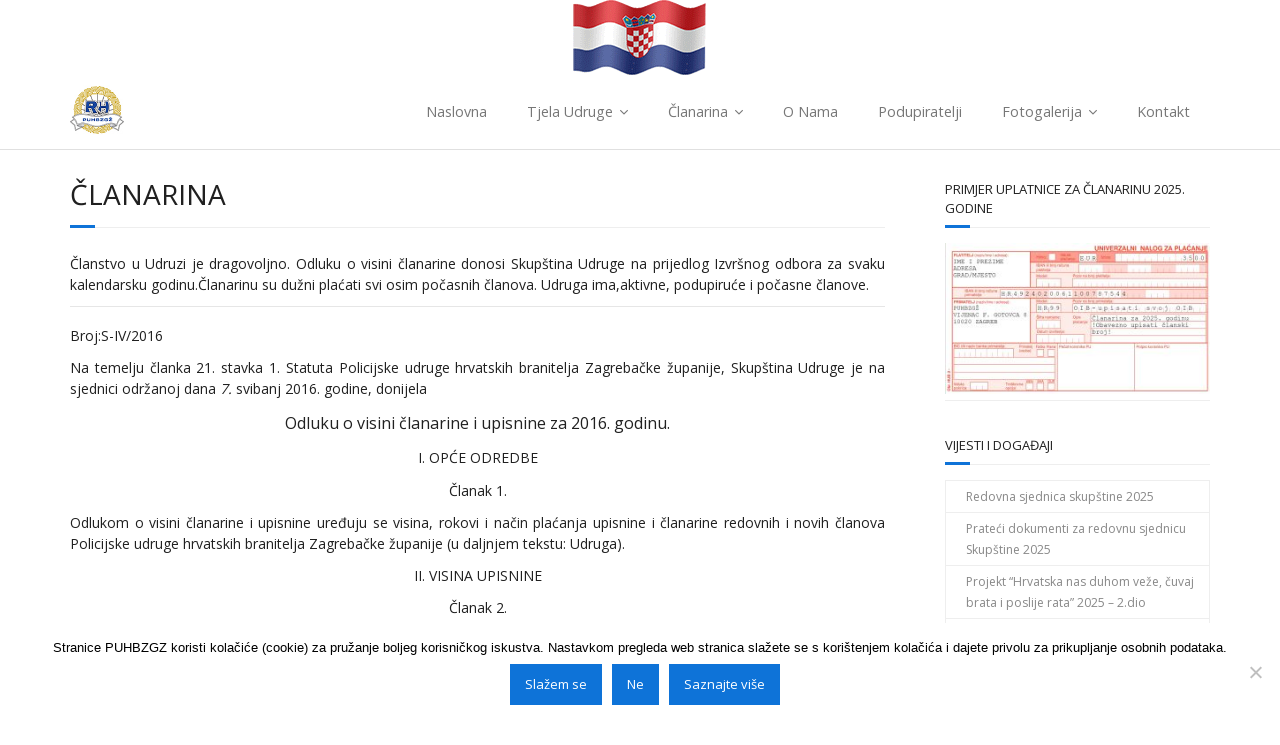

--- FILE ---
content_type: text/html; charset=UTF-8
request_url: https://www.puhbzgz.hr/clanarina/
body_size: 51675
content:
<!DOCTYPE html>

<html lang="hr">
<head>
<meta charset="UTF-8" />
<meta name="viewport" content="width=device-width" />
<link rel="profile" href="//gmpg.org/xfn/11" />
<link rel="pingback" href="https://www.puhbzgz.hr/xmlrpc.php" />

<title>Članarina &#8211; Policijska udruga hrvatskih branitelja Grada Zagreba i  Zagrebačke županije</title>
<meta name='robots' content='max-image-preview:large' />
<link rel='dns-prefetch' href='//fonts.googleapis.com' />
<link rel="alternate" type="application/rss+xml" title="Policijska udruga hrvatskih branitelja Grada Zagreba i  Zagrebačke županije &raquo; Kanal" href="https://www.puhbzgz.hr/feed/" />
<link rel="alternate" type="application/rss+xml" title="Policijska udruga hrvatskih branitelja Grada Zagreba i  Zagrebačke županije &raquo; Kanal komentara" href="https://www.puhbzgz.hr/comments/feed/" />
<link rel="alternate" title="oEmbed (JSON)" type="application/json+oembed" href="https://www.puhbzgz.hr/wp-json/oembed/1.0/embed?url=https%3A%2F%2Fwww.puhbzgz.hr%2Fclanarina%2F" />
<link rel="alternate" title="oEmbed (XML)" type="text/xml+oembed" href="https://www.puhbzgz.hr/wp-json/oembed/1.0/embed?url=https%3A%2F%2Fwww.puhbzgz.hr%2Fclanarina%2F&#038;format=xml" />
<style id='wp-img-auto-sizes-contain-inline-css' type='text/css'>
img:is([sizes=auto i],[sizes^="auto," i]){contain-intrinsic-size:3000px 1500px}
/*# sourceURL=wp-img-auto-sizes-contain-inline-css */
</style>
<style id='wp-emoji-styles-inline-css' type='text/css'>

	img.wp-smiley, img.emoji {
		display: inline !important;
		border: none !important;
		box-shadow: none !important;
		height: 1em !important;
		width: 1em !important;
		margin: 0 0.07em !important;
		vertical-align: -0.1em !important;
		background: none !important;
		padding: 0 !important;
	}
/*# sourceURL=wp-emoji-styles-inline-css */
</style>
<style id='wp-block-library-inline-css' type='text/css'>
:root{--wp-block-synced-color:#7a00df;--wp-block-synced-color--rgb:122,0,223;--wp-bound-block-color:var(--wp-block-synced-color);--wp-editor-canvas-background:#ddd;--wp-admin-theme-color:#007cba;--wp-admin-theme-color--rgb:0,124,186;--wp-admin-theme-color-darker-10:#006ba1;--wp-admin-theme-color-darker-10--rgb:0,107,160.5;--wp-admin-theme-color-darker-20:#005a87;--wp-admin-theme-color-darker-20--rgb:0,90,135;--wp-admin-border-width-focus:2px}@media (min-resolution:192dpi){:root{--wp-admin-border-width-focus:1.5px}}.wp-element-button{cursor:pointer}:root .has-very-light-gray-background-color{background-color:#eee}:root .has-very-dark-gray-background-color{background-color:#313131}:root .has-very-light-gray-color{color:#eee}:root .has-very-dark-gray-color{color:#313131}:root .has-vivid-green-cyan-to-vivid-cyan-blue-gradient-background{background:linear-gradient(135deg,#00d084,#0693e3)}:root .has-purple-crush-gradient-background{background:linear-gradient(135deg,#34e2e4,#4721fb 50%,#ab1dfe)}:root .has-hazy-dawn-gradient-background{background:linear-gradient(135deg,#faaca8,#dad0ec)}:root .has-subdued-olive-gradient-background{background:linear-gradient(135deg,#fafae1,#67a671)}:root .has-atomic-cream-gradient-background{background:linear-gradient(135deg,#fdd79a,#004a59)}:root .has-nightshade-gradient-background{background:linear-gradient(135deg,#330968,#31cdcf)}:root .has-midnight-gradient-background{background:linear-gradient(135deg,#020381,#2874fc)}:root{--wp--preset--font-size--normal:16px;--wp--preset--font-size--huge:42px}.has-regular-font-size{font-size:1em}.has-larger-font-size{font-size:2.625em}.has-normal-font-size{font-size:var(--wp--preset--font-size--normal)}.has-huge-font-size{font-size:var(--wp--preset--font-size--huge)}.has-text-align-center{text-align:center}.has-text-align-left{text-align:left}.has-text-align-right{text-align:right}.has-fit-text{white-space:nowrap!important}#end-resizable-editor-section{display:none}.aligncenter{clear:both}.items-justified-left{justify-content:flex-start}.items-justified-center{justify-content:center}.items-justified-right{justify-content:flex-end}.items-justified-space-between{justify-content:space-between}.screen-reader-text{border:0;clip-path:inset(50%);height:1px;margin:-1px;overflow:hidden;padding:0;position:absolute;width:1px;word-wrap:normal!important}.screen-reader-text:focus{background-color:#ddd;clip-path:none;color:#444;display:block;font-size:1em;height:auto;left:5px;line-height:normal;padding:15px 23px 14px;text-decoration:none;top:5px;width:auto;z-index:100000}html :where(.has-border-color){border-style:solid}html :where([style*=border-top-color]){border-top-style:solid}html :where([style*=border-right-color]){border-right-style:solid}html :where([style*=border-bottom-color]){border-bottom-style:solid}html :where([style*=border-left-color]){border-left-style:solid}html :where([style*=border-width]){border-style:solid}html :where([style*=border-top-width]){border-top-style:solid}html :where([style*=border-right-width]){border-right-style:solid}html :where([style*=border-bottom-width]){border-bottom-style:solid}html :where([style*=border-left-width]){border-left-style:solid}html :where(img[class*=wp-image-]){height:auto;max-width:100%}:where(figure){margin:0 0 1em}html :where(.is-position-sticky){--wp-admin--admin-bar--position-offset:var(--wp-admin--admin-bar--height,0px)}@media screen and (max-width:600px){html :where(.is-position-sticky){--wp-admin--admin-bar--position-offset:0px}}

/*# sourceURL=wp-block-library-inline-css */
</style><style id='global-styles-inline-css' type='text/css'>
:root{--wp--preset--aspect-ratio--square: 1;--wp--preset--aspect-ratio--4-3: 4/3;--wp--preset--aspect-ratio--3-4: 3/4;--wp--preset--aspect-ratio--3-2: 3/2;--wp--preset--aspect-ratio--2-3: 2/3;--wp--preset--aspect-ratio--16-9: 16/9;--wp--preset--aspect-ratio--9-16: 9/16;--wp--preset--color--black: #000000;--wp--preset--color--cyan-bluish-gray: #abb8c3;--wp--preset--color--white: #ffffff;--wp--preset--color--pale-pink: #f78da7;--wp--preset--color--vivid-red: #cf2e2e;--wp--preset--color--luminous-vivid-orange: #ff6900;--wp--preset--color--luminous-vivid-amber: #fcb900;--wp--preset--color--light-green-cyan: #7bdcb5;--wp--preset--color--vivid-green-cyan: #00d084;--wp--preset--color--pale-cyan-blue: #8ed1fc;--wp--preset--color--vivid-cyan-blue: #0693e3;--wp--preset--color--vivid-purple: #9b51e0;--wp--preset--gradient--vivid-cyan-blue-to-vivid-purple: linear-gradient(135deg,rgb(6,147,227) 0%,rgb(155,81,224) 100%);--wp--preset--gradient--light-green-cyan-to-vivid-green-cyan: linear-gradient(135deg,rgb(122,220,180) 0%,rgb(0,208,130) 100%);--wp--preset--gradient--luminous-vivid-amber-to-luminous-vivid-orange: linear-gradient(135deg,rgb(252,185,0) 0%,rgb(255,105,0) 100%);--wp--preset--gradient--luminous-vivid-orange-to-vivid-red: linear-gradient(135deg,rgb(255,105,0) 0%,rgb(207,46,46) 100%);--wp--preset--gradient--very-light-gray-to-cyan-bluish-gray: linear-gradient(135deg,rgb(238,238,238) 0%,rgb(169,184,195) 100%);--wp--preset--gradient--cool-to-warm-spectrum: linear-gradient(135deg,rgb(74,234,220) 0%,rgb(151,120,209) 20%,rgb(207,42,186) 40%,rgb(238,44,130) 60%,rgb(251,105,98) 80%,rgb(254,248,76) 100%);--wp--preset--gradient--blush-light-purple: linear-gradient(135deg,rgb(255,206,236) 0%,rgb(152,150,240) 100%);--wp--preset--gradient--blush-bordeaux: linear-gradient(135deg,rgb(254,205,165) 0%,rgb(254,45,45) 50%,rgb(107,0,62) 100%);--wp--preset--gradient--luminous-dusk: linear-gradient(135deg,rgb(255,203,112) 0%,rgb(199,81,192) 50%,rgb(65,88,208) 100%);--wp--preset--gradient--pale-ocean: linear-gradient(135deg,rgb(255,245,203) 0%,rgb(182,227,212) 50%,rgb(51,167,181) 100%);--wp--preset--gradient--electric-grass: linear-gradient(135deg,rgb(202,248,128) 0%,rgb(113,206,126) 100%);--wp--preset--gradient--midnight: linear-gradient(135deg,rgb(2,3,129) 0%,rgb(40,116,252) 100%);--wp--preset--font-size--small: 13px;--wp--preset--font-size--medium: 20px;--wp--preset--font-size--large: 36px;--wp--preset--font-size--x-large: 42px;--wp--preset--spacing--20: 0.44rem;--wp--preset--spacing--30: 0.67rem;--wp--preset--spacing--40: 1rem;--wp--preset--spacing--50: 1.5rem;--wp--preset--spacing--60: 2.25rem;--wp--preset--spacing--70: 3.38rem;--wp--preset--spacing--80: 5.06rem;--wp--preset--shadow--natural: 6px 6px 9px rgba(0, 0, 0, 0.2);--wp--preset--shadow--deep: 12px 12px 50px rgba(0, 0, 0, 0.4);--wp--preset--shadow--sharp: 6px 6px 0px rgba(0, 0, 0, 0.2);--wp--preset--shadow--outlined: 6px 6px 0px -3px rgb(255, 255, 255), 6px 6px rgb(0, 0, 0);--wp--preset--shadow--crisp: 6px 6px 0px rgb(0, 0, 0);}:where(.is-layout-flex){gap: 0.5em;}:where(.is-layout-grid){gap: 0.5em;}body .is-layout-flex{display: flex;}.is-layout-flex{flex-wrap: wrap;align-items: center;}.is-layout-flex > :is(*, div){margin: 0;}body .is-layout-grid{display: grid;}.is-layout-grid > :is(*, div){margin: 0;}:where(.wp-block-columns.is-layout-flex){gap: 2em;}:where(.wp-block-columns.is-layout-grid){gap: 2em;}:where(.wp-block-post-template.is-layout-flex){gap: 1.25em;}:where(.wp-block-post-template.is-layout-grid){gap: 1.25em;}.has-black-color{color: var(--wp--preset--color--black) !important;}.has-cyan-bluish-gray-color{color: var(--wp--preset--color--cyan-bluish-gray) !important;}.has-white-color{color: var(--wp--preset--color--white) !important;}.has-pale-pink-color{color: var(--wp--preset--color--pale-pink) !important;}.has-vivid-red-color{color: var(--wp--preset--color--vivid-red) !important;}.has-luminous-vivid-orange-color{color: var(--wp--preset--color--luminous-vivid-orange) !important;}.has-luminous-vivid-amber-color{color: var(--wp--preset--color--luminous-vivid-amber) !important;}.has-light-green-cyan-color{color: var(--wp--preset--color--light-green-cyan) !important;}.has-vivid-green-cyan-color{color: var(--wp--preset--color--vivid-green-cyan) !important;}.has-pale-cyan-blue-color{color: var(--wp--preset--color--pale-cyan-blue) !important;}.has-vivid-cyan-blue-color{color: var(--wp--preset--color--vivid-cyan-blue) !important;}.has-vivid-purple-color{color: var(--wp--preset--color--vivid-purple) !important;}.has-black-background-color{background-color: var(--wp--preset--color--black) !important;}.has-cyan-bluish-gray-background-color{background-color: var(--wp--preset--color--cyan-bluish-gray) !important;}.has-white-background-color{background-color: var(--wp--preset--color--white) !important;}.has-pale-pink-background-color{background-color: var(--wp--preset--color--pale-pink) !important;}.has-vivid-red-background-color{background-color: var(--wp--preset--color--vivid-red) !important;}.has-luminous-vivid-orange-background-color{background-color: var(--wp--preset--color--luminous-vivid-orange) !important;}.has-luminous-vivid-amber-background-color{background-color: var(--wp--preset--color--luminous-vivid-amber) !important;}.has-light-green-cyan-background-color{background-color: var(--wp--preset--color--light-green-cyan) !important;}.has-vivid-green-cyan-background-color{background-color: var(--wp--preset--color--vivid-green-cyan) !important;}.has-pale-cyan-blue-background-color{background-color: var(--wp--preset--color--pale-cyan-blue) !important;}.has-vivid-cyan-blue-background-color{background-color: var(--wp--preset--color--vivid-cyan-blue) !important;}.has-vivid-purple-background-color{background-color: var(--wp--preset--color--vivid-purple) !important;}.has-black-border-color{border-color: var(--wp--preset--color--black) !important;}.has-cyan-bluish-gray-border-color{border-color: var(--wp--preset--color--cyan-bluish-gray) !important;}.has-white-border-color{border-color: var(--wp--preset--color--white) !important;}.has-pale-pink-border-color{border-color: var(--wp--preset--color--pale-pink) !important;}.has-vivid-red-border-color{border-color: var(--wp--preset--color--vivid-red) !important;}.has-luminous-vivid-orange-border-color{border-color: var(--wp--preset--color--luminous-vivid-orange) !important;}.has-luminous-vivid-amber-border-color{border-color: var(--wp--preset--color--luminous-vivid-amber) !important;}.has-light-green-cyan-border-color{border-color: var(--wp--preset--color--light-green-cyan) !important;}.has-vivid-green-cyan-border-color{border-color: var(--wp--preset--color--vivid-green-cyan) !important;}.has-pale-cyan-blue-border-color{border-color: var(--wp--preset--color--pale-cyan-blue) !important;}.has-vivid-cyan-blue-border-color{border-color: var(--wp--preset--color--vivid-cyan-blue) !important;}.has-vivid-purple-border-color{border-color: var(--wp--preset--color--vivid-purple) !important;}.has-vivid-cyan-blue-to-vivid-purple-gradient-background{background: var(--wp--preset--gradient--vivid-cyan-blue-to-vivid-purple) !important;}.has-light-green-cyan-to-vivid-green-cyan-gradient-background{background: var(--wp--preset--gradient--light-green-cyan-to-vivid-green-cyan) !important;}.has-luminous-vivid-amber-to-luminous-vivid-orange-gradient-background{background: var(--wp--preset--gradient--luminous-vivid-amber-to-luminous-vivid-orange) !important;}.has-luminous-vivid-orange-to-vivid-red-gradient-background{background: var(--wp--preset--gradient--luminous-vivid-orange-to-vivid-red) !important;}.has-very-light-gray-to-cyan-bluish-gray-gradient-background{background: var(--wp--preset--gradient--very-light-gray-to-cyan-bluish-gray) !important;}.has-cool-to-warm-spectrum-gradient-background{background: var(--wp--preset--gradient--cool-to-warm-spectrum) !important;}.has-blush-light-purple-gradient-background{background: var(--wp--preset--gradient--blush-light-purple) !important;}.has-blush-bordeaux-gradient-background{background: var(--wp--preset--gradient--blush-bordeaux) !important;}.has-luminous-dusk-gradient-background{background: var(--wp--preset--gradient--luminous-dusk) !important;}.has-pale-ocean-gradient-background{background: var(--wp--preset--gradient--pale-ocean) !important;}.has-electric-grass-gradient-background{background: var(--wp--preset--gradient--electric-grass) !important;}.has-midnight-gradient-background{background: var(--wp--preset--gradient--midnight) !important;}.has-small-font-size{font-size: var(--wp--preset--font-size--small) !important;}.has-medium-font-size{font-size: var(--wp--preset--font-size--medium) !important;}.has-large-font-size{font-size: var(--wp--preset--font-size--large) !important;}.has-x-large-font-size{font-size: var(--wp--preset--font-size--x-large) !important;}
/*# sourceURL=global-styles-inline-css */
</style>

<style id='classic-theme-styles-inline-css' type='text/css'>
/*! This file is auto-generated */
.wp-block-button__link{color:#fff;background-color:#32373c;border-radius:9999px;box-shadow:none;text-decoration:none;padding:calc(.667em + 2px) calc(1.333em + 2px);font-size:1.125em}.wp-block-file__button{background:#32373c;color:#fff;text-decoration:none}
/*# sourceURL=/wp-includes/css/classic-themes.min.css */
</style>
<link rel='stylesheet' id='awsm-ead-public-css' href='https://www.puhbzgz.hr/wp-content/plugins/embed-any-document/css/embed-public.min.css?ver=2.7.12' type='text/css' media='all' />
<link rel='stylesheet' id='cookie-notice-front-css' href='https://www.puhbzgz.hr/wp-content/plugins/cookie-notice/css/front.min.css?ver=2.5.11' type='text/css' media='all' />
<link rel='stylesheet' id='thinkup-google-fonts-css' href='//fonts.googleapis.com/css?family=Open+Sans%3A300%2C400%2C600%2C700&#038;subset=latin%2Clatin-ext' type='text/css' media='all' />
<link rel='stylesheet' id='prettyPhoto-css' href='https://www.puhbzgz.hr/wp-content/themes/minamaze/lib/extentions/prettyPhoto/css/prettyPhoto.css?ver=3.1.6' type='text/css' media='all' />
<link rel='stylesheet' id='thinkup-bootstrap-css' href='https://www.puhbzgz.hr/wp-content/themes/minamaze/lib/extentions/bootstrap/css/bootstrap.min.css?ver=2.3.2' type='text/css' media='all' />
<link rel='stylesheet' id='dashicons-css' href='https://www.puhbzgz.hr/wp-includes/css/dashicons.min.css?ver=6.9' type='text/css' media='all' />
<link rel='stylesheet' id='font-awesome-css' href='https://www.puhbzgz.hr/wp-content/themes/minamaze/lib/extentions/font-awesome/css/font-awesome.min.css?ver=4.7.0' type='text/css' media='all' />
<link rel='stylesheet' id='thinkup-shortcodes-css' href='https://www.puhbzgz.hr/wp-content/themes/minamaze/styles/style-shortcodes.css?ver=1.9.8' type='text/css' media='all' />
<link rel='stylesheet' id='thinkup-style-css' href='https://www.puhbzgz.hr/wp-content/themes/minamaze/style.css?ver=1.9.8' type='text/css' media='all' />
<link rel='stylesheet' id='thinkup-responsive-css' href='https://www.puhbzgz.hr/wp-content/themes/minamaze/styles/style-responsive.css?ver=1.9.8' type='text/css' media='all' />
<script type="text/javascript" src="https://www.puhbzgz.hr/wp-includes/js/jquery/jquery.min.js?ver=3.7.1" id="jquery-core-js"></script>
<script type="text/javascript" src="https://www.puhbzgz.hr/wp-includes/js/jquery/jquery-migrate.min.js?ver=3.4.1" id="jquery-migrate-js"></script>
<link rel="https://api.w.org/" href="https://www.puhbzgz.hr/wp-json/" /><link rel="alternate" title="JSON" type="application/json" href="https://www.puhbzgz.hr/wp-json/wp/v2/pages/73" /><link rel="EditURI" type="application/rsd+xml" title="RSD" href="https://www.puhbzgz.hr/xmlrpc.php?rsd" />
<meta name="generator" content="WordPress 6.9" />
<link rel="canonical" href="https://www.puhbzgz.hr/clanarina/" />
<link rel='shortlink' href='https://www.puhbzgz.hr/?p=73' />
<style type="text/css">
#pre-header-social li.facebook a,#pre-header-social li.facebook a:hover {background: url("https://www.puhbzgz.hr/wp-content/uploads/2022/01/facebook-icon.png") no-repeat center;background-size: 25px;-webkit-border-radius: 0;-moz-border-radius: 0;-o-border-radius: 0;border-radius: 0;}
#pre-header-social li.facebook i {display: none;}
</style>		<style type="text/css" id="wp-custom-css">
			#header .menu  li.menu-hover  a,
#header .menu  li.current_page_item  a, 
#header .menu  li.current-menu-ancestor  a,
#header .menu  li  a:hover {
	color: #0e73d8;
}

#header .header-links .sub-menu {
    display: none;
    float: left;
    position: absolute;
    z-index: 9999;
    border: 1px solid #888;
    background: #ffffff;	 
}

#header .menu li a:hover {
    color:  #e6e6ff;
}

.nav-previous a {
    color: #FFF;
    background: #0e73d8;
    padding: 5px 10px;
    float: left;
}

.nav-next a {
    color: #FFF;
    background: #0e73d8;
    padding: 5px 10px;
    float: right;
	 
}

#intro.option1 #intro-core:after {
	content: '';
	position: absolute;
	left: 0;
	bottom: 0px;
	width: 25px;
	border-bottom: 3px solid#0e73d8;
}
#sidebar h3.widget-title:after {
	content: '';
	position: absolute;
	left: 0;
	bottom: 0px;
	width: 25px;
	border-bottom: 3px solid #0e73d8;
}

.widget li a:hover { 
	color: #0e73d8
}

#sub-footer {
    background: #0e73d8;
    border-top: 1px solid #444;
    padding: 15px 0px;
}
#sub-footer-core a:hover {
    color: #0e73d8;
}

.themebutton, button, html input[type="button"], input[type="reset"], input[type="submit"] {
    color: #FFF;
    text-align: center;
    border: none;
    background: #0e73d8;
    -webkit-transition: all 0.3s ease;
    -moz-transition: all 0.3s ease;
    -ms-transition: all 0.3s ease;
    -o-transition: all 0.3s ease;
    transition: all 0.3s ease;
}

#footer {
    background: #0e73d8;
    border-top: 6px solid #0e73d8;;
    border-bottom: 1px solid #0e73d8;;
    padding: 15px 10px;
}

#footer-core a {
    color: aliceblue;
}

#footer-core p, #footer-core a:hover {
    color: aliceblue;
}

#footer .widget_search .searchsubmit:hover {
    background-color: #0e73d8;
}

#footer .widget_search .searchsubmit {
    background-color: #0000DC;
}

.ngg-album-compact a {
    border: none;
}
a {
    color: #0e73d8;
    cursor: pointer;
    text-decoration: none;
    outline: 0 none;
    -webkit-transition: all 0.3s ease;
    -moz-transition: all 0.3s ease;
    -ms-transition: all 0.3s ease;
    -o-transition: all 0.3s ease;
    transition: all 0.3s ease;
}

.main-navigation ul {
    list-style: none;
    margin: 0;
    padding-left: 0;
    font-size: larger;
}		</style>
		</head>

<body class="wp-singular page-template-default page page-id-73 wp-custom-logo wp-theme-minamaze cookies-not-set layout-sidebar-right layout-responsive header-style1">
<div id="body-core" class="hfeed site">

	<a class="skip-link screen-reader-text" href="#content">Skip to content</a>
	<!-- .skip-link -->

	<header id="site-header">

					<div class="custom-header"><img src="https://www.puhbzgz.hr/wp-content/uploads/2016/11/hrvatska-zastava.gif" width="136" height="75" alt=""></div>
		
		<div id="pre-header">
		<div class="wrap-safari">
		<div id="pre-header-core" class="main-navigation">
  
			
			
			
		</div>
		</div>
		</div>
		<!-- #pre-header -->

		<div id="header">
		<div id="header-core">

			<div id="logo">
			<a href="https://www.puhbzgz.hr/" class="custom-logo-link" rel="home"><img width="98" height="90" src="https://www.puhbzgz.hr/wp-content/uploads/2024/12/grb-98x90-1.jpg" class="custom-logo" alt="Policijska udruga hrvatskih branitelja Grada Zagreba i  Zagrebačke županije" decoding="async" /></a>			</div>

			<div id="header-links" class="main-navigation">
			<div id="header-links-inner" class="header-links">
				<ul id="menu-menu" class="menu"><li id="menu-item-3623" class="menu-item menu-item-type-post_type menu-item-object-page menu-item-home menu-item-3623"><a href="https://www.puhbzgz.hr/">Naslovna</a></li>
<li id="menu-item-10355" class="menu-item menu-item-type-custom menu-item-object-custom menu-item-has-children menu-item-10355"><a>Tjela Udruge</a>
<ul class="sub-menu">
	<li id="menu-item-3631" class="menu-item menu-item-type-post_type menu-item-object-page menu-item-3631"><a href="https://www.puhbzgz.hr/skupstina-udruge/">Skupština udruge</a></li>
	<li id="menu-item-3630" class="menu-item menu-item-type-post_type menu-item-object-page menu-item-3630"><a href="https://www.puhbzgz.hr/predsjednik/">Predsjednik</a></li>
	<li id="menu-item-3628" class="menu-item menu-item-type-post_type menu-item-object-page menu-item-3628"><a href="https://www.puhbzgz.hr/izvrsni-odbor/">Izvršni odbor</a></li>
	<li id="menu-item-3629" class="menu-item menu-item-type-post_type menu-item-object-page menu-item-3629"><a href="https://www.puhbzgz.hr/nadzorni-odbor/">Nadzorni odbor</a></li>
	<li id="menu-item-3633" class="menu-item menu-item-type-post_type menu-item-object-page menu-item-3633"><a href="https://www.puhbzgz.hr/sud-casti/">Sud časti</a></li>
	<li id="menu-item-3632" class="menu-item menu-item-type-post_type menu-item-object-page menu-item-3632"><a href="https://www.puhbzgz.hr/statut-udruge/">Statut udruge</a></li>
</ul>
</li>
<li id="menu-item-10357" class="menu-item menu-item-type-custom menu-item-object-custom menu-item-has-children menu-item-10357"><a>Članarina</a>
<ul class="sub-menu">
	<li id="menu-item-3634" class="menu-item menu-item-type-post_type menu-item-object-page menu-item-3634"><a href="https://www.puhbzgz.hr/clanska-iskaznica/">Članska iskaznica i značka</a></li>
	<li id="menu-item-3636" class="menu-item menu-item-type-post_type menu-item-object-page menu-item-3636"><a href="https://www.puhbzgz.hr/pristupnica/">Pristupnica</a></li>
</ul>
</li>
<li id="menu-item-3624" class="menu-item menu-item-type-post_type menu-item-object-page menu-item-3624"><a href="https://www.puhbzgz.hr/o-nama/">O Nama</a></li>
<li id="menu-item-3927" class="menu-item menu-item-type-post_type menu-item-object-page menu-item-3927"><a href="https://www.puhbzgz.hr/popusti/">Podupiratelji</a></li>
<li id="menu-item-10356" class="menu-item menu-item-type-custom menu-item-object-custom menu-item-has-children menu-item-10356"><a>Fotogalerija</a>
<ul class="sub-menu">
	<li id="menu-item-15298" class="menu-item menu-item-type-post_type menu-item-object-page menu-item-15298"><a href="https://www.puhbzgz.hr/galerija-2024/">Galerija 2024</a></li>
	<li id="menu-item-14594" class="menu-item menu-item-type-post_type menu-item-object-page menu-item-14594"><a href="https://www.puhbzgz.hr/galerija-2023/">Galerija 2023</a></li>
	<li id="menu-item-13876" class="menu-item menu-item-type-post_type menu-item-object-page menu-item-13876"><a href="https://www.puhbzgz.hr/galerija-2022/">Galerija 2022</a></li>
	<li id="menu-item-13035" class="menu-item menu-item-type-post_type menu-item-object-page menu-item-13035"><a href="https://www.puhbzgz.hr/galerija-2021/">Galerija 2021</a></li>
	<li id="menu-item-12026" class="menu-item menu-item-type-post_type menu-item-object-page menu-item-12026"><a href="https://www.puhbzgz.hr/galerija-2020/">Galerija 2020</a></li>
	<li id="menu-item-10365" class="menu-item menu-item-type-post_type menu-item-object-page menu-item-10365"><a href="https://www.puhbzgz.hr/2019-2/">Galerija 2019</a></li>
	<li id="menu-item-10366" class="menu-item menu-item-type-post_type menu-item-object-page menu-item-10366"><a href="https://www.puhbzgz.hr/galerija-2018/">Galerija 2018</a></li>
	<li id="menu-item-10372" class="menu-item menu-item-type-post_type menu-item-object-page menu-item-10372"><a href="https://www.puhbzgz.hr/galerija-2017/">Galerija 2017</a></li>
	<li id="menu-item-10371" class="menu-item menu-item-type-post_type menu-item-object-page menu-item-10371"><a href="https://www.puhbzgz.hr/galerija-2016/">Galerija 2016</a></li>
</ul>
</li>
<li id="menu-item-3622" class="menu-item menu-item-type-post_type menu-item-object-page menu-item-3622"><a href="https://www.puhbzgz.hr/kontakt/">Kontakt</a></li>
</ul>			</div>
			</div>
			<!-- #header-links .main-navigation -->

			<div id="header-responsive"><a class="btn-navbar collapsed" data-toggle="collapse" data-target=".nav-collapse" tabindex="0"><span class="icon-bar"></span><span class="icon-bar"></span><span class="icon-bar"></span></a><div id="header-responsive-inner" class="responsive-links nav-collapse collapse"><ul id="menu-menu-1" class=""><li class="menu-item menu-item-type-post_type menu-item-object-page menu-item-home menu-item-3623"><a href="https://www.puhbzgz.hr/">Naslovna</a></li>
<li class="menu-item menu-item-type-custom menu-item-object-custom menu-item-has-children menu-item-10355"><a>Tjela Udruge</a>
<ul class="sub-menu">
	<li class="menu-item menu-item-type-post_type menu-item-object-page menu-item-3631"><a href="https://www.puhbzgz.hr/skupstina-udruge/">&nbsp; &nbsp; &nbsp; &nbsp; &#45; Skupština udruge</a></li>
	<li class="menu-item menu-item-type-post_type menu-item-object-page menu-item-3630"><a href="https://www.puhbzgz.hr/predsjednik/">&nbsp; &nbsp; &nbsp; &nbsp; &#45; Predsjednik</a></li>
	<li class="menu-item menu-item-type-post_type menu-item-object-page menu-item-3628"><a href="https://www.puhbzgz.hr/izvrsni-odbor/">&nbsp; &nbsp; &nbsp; &nbsp; &#45; Izvršni odbor</a></li>
	<li class="menu-item menu-item-type-post_type menu-item-object-page menu-item-3629"><a href="https://www.puhbzgz.hr/nadzorni-odbor/">&nbsp; &nbsp; &nbsp; &nbsp; &#45; Nadzorni odbor</a></li>
	<li class="menu-item menu-item-type-post_type menu-item-object-page menu-item-3633"><a href="https://www.puhbzgz.hr/sud-casti/">&nbsp; &nbsp; &nbsp; &nbsp; &#45; Sud časti</a></li>
	<li class="menu-item menu-item-type-post_type menu-item-object-page menu-item-3632"><a href="https://www.puhbzgz.hr/statut-udruge/">&nbsp; &nbsp; &nbsp; &nbsp; &#45; Statut udruge</a></li>
</ul>
</li>
<li class="menu-item menu-item-type-custom menu-item-object-custom menu-item-has-children menu-item-10357"><a>Članarina</a>
<ul class="sub-menu">
	<li class="menu-item menu-item-type-post_type menu-item-object-page menu-item-3634"><a href="https://www.puhbzgz.hr/clanska-iskaznica/">&nbsp; &nbsp; &nbsp; &nbsp; &#45; Članska iskaznica i značka</a></li>
	<li class="menu-item menu-item-type-post_type menu-item-object-page menu-item-3636"><a href="https://www.puhbzgz.hr/pristupnica/">&nbsp; &nbsp; &nbsp; &nbsp; &#45; Pristupnica</a></li>
</ul>
</li>
<li class="menu-item menu-item-type-post_type menu-item-object-page menu-item-3624"><a href="https://www.puhbzgz.hr/o-nama/">O Nama</a></li>
<li class="menu-item menu-item-type-post_type menu-item-object-page menu-item-3927"><a href="https://www.puhbzgz.hr/popusti/">Podupiratelji</a></li>
<li class="menu-item menu-item-type-custom menu-item-object-custom menu-item-has-children menu-item-10356"><a>Fotogalerija</a>
<ul class="sub-menu">
	<li class="menu-item menu-item-type-post_type menu-item-object-page menu-item-15298"><a href="https://www.puhbzgz.hr/galerija-2024/">&nbsp; &nbsp; &nbsp; &nbsp; &#45; Galerija 2024</a></li>
	<li class="menu-item menu-item-type-post_type menu-item-object-page menu-item-14594"><a href="https://www.puhbzgz.hr/galerija-2023/">&nbsp; &nbsp; &nbsp; &nbsp; &#45; Galerija 2023</a></li>
	<li class="menu-item menu-item-type-post_type menu-item-object-page menu-item-13876"><a href="https://www.puhbzgz.hr/galerija-2022/">&nbsp; &nbsp; &nbsp; &nbsp; &#45; Galerija 2022</a></li>
	<li class="menu-item menu-item-type-post_type menu-item-object-page menu-item-13035"><a href="https://www.puhbzgz.hr/galerija-2021/">&nbsp; &nbsp; &nbsp; &nbsp; &#45; Galerija 2021</a></li>
	<li class="menu-item menu-item-type-post_type menu-item-object-page menu-item-12026"><a href="https://www.puhbzgz.hr/galerija-2020/">&nbsp; &nbsp; &nbsp; &nbsp; &#45; Galerija 2020</a></li>
	<li class="menu-item menu-item-type-post_type menu-item-object-page menu-item-10365"><a href="https://www.puhbzgz.hr/2019-2/">&nbsp; &nbsp; &nbsp; &nbsp; &#45; Galerija 2019</a></li>
	<li class="menu-item menu-item-type-post_type menu-item-object-page menu-item-10366"><a href="https://www.puhbzgz.hr/galerija-2018/">&nbsp; &nbsp; &nbsp; &nbsp; &#45; Galerija 2018</a></li>
	<li class="menu-item menu-item-type-post_type menu-item-object-page menu-item-10372"><a href="https://www.puhbzgz.hr/galerija-2017/">&nbsp; &nbsp; &nbsp; &nbsp; &#45; Galerija 2017</a></li>
	<li class="menu-item menu-item-type-post_type menu-item-object-page menu-item-10371"><a href="https://www.puhbzgz.hr/galerija-2016/">&nbsp; &nbsp; &nbsp; &nbsp; &#45; Galerija 2016</a></li>
</ul>
</li>
<li class="menu-item menu-item-type-post_type menu-item-object-page menu-item-3622"><a href="https://www.puhbzgz.hr/kontakt/">Kontakt</a></li>
</ul></div></div><!-- #header-responsive -->
		</div>
		</div>
		<!-- #header -->
			</header>
	<!-- header -->

		
	<div id="content">
	<div id="content-core">

		<div id="main">
		<div id="intro" class="option1"><div id="intro-core"><h1 class="page-title"><span>Članarina</span></h1></div></div>
		<div id="main-core">
			
				
		<article id="post-73" class="post-73 page type-page status-publish hentry">

		<h5 style="text-align: justify;">Članstvo u Udruzi je dragovoljno. Odluku o visini članarine donosi Skupština Udruge na prijedlog Izvršnog odbora za svaku kalendarsku godinu.Članarinu su dužni plaćati svi osim počasnih članova. Udruga ima,aktivne, podupiruće i počasne članove.</h5>
<hr />
<h5 style="text-align: justify;">Broj:S-IV/2016</h5>
<h5 style="text-align: justify;">Na temelju članka 21. stavka 1. Statuta Policijske udruge hrvatskih branitelja Zagrebačke županije, Skupština Udruge je na sjednici održanoj dana <em>7. </em>svibanj 2016. godine, donijela</h5>
<h4 style="text-align: center;">Odluku o visini članarine i upisnine za 2016. godinu.</h4>
<h5 style="text-align: center;">I. OPĆE ODREDBE</h5>
<h5 style="text-align: center;">Članak 1.</h5>
<h5 style="text-align: justify;">Odlukom o visini članarine i upisnine uređuju se visina, rokovi i način plaćanja upisnine i članarine redovnih i novih članova Policijske udruge hrvatskih branitelja Zagrebačke županije (u daljnjem tekstu: Udruga).</h5>
<h5 style="text-align: center;">II. VISINA UPISNINE</h5>
<h5 style="text-align: center;">Članak 2.</h5>
<h5 style="text-align: justify;">Upisnina u članstvo Udruge određuje se u novčanom iznosu, a plaćaju ju je svi članovi Udruge prilikom upisa u članstvo Udruge osim počasnih članova.</h5>
<h5 style="text-align: justify;">(1) Upisnina u članstvo Udruge iznosi 130,00 kuna.</h5>
<h5 style="text-align: justify;">(2) Članovi Udruge upisninu plaćaju prilikom učlanjenja.</h5>
<h5 style="text-align: justify;">(3) Plaćanjem upisnine plaćena je članarina za tekuću godinu i dobiva se članska iskaznica.</h5>
<h5 style="text-align: center;">III. VISINA ČLANARINE</h5>
<h5 style="text-align: center;">Članak 3.</h5>
<h5 style="text-align: justify;">(1) Članarina članova Udruge određuje se u novčanom iznosu za vremensko razdoblje od jedne kalendarske godine.</h5>
<h5 style="text-align: justify;">(2) Visina i iznos članarine za 2016. godinu iznosi 100,00 kuna.</h5>
<h5 style="text-align: justify;">(3) Član Udruge dužan je plaćati članarinu svake godine do 1. Ožujka.</h5>
<h5 style="text-align: justify;">(4) Članovi koji se učlanjuju u zadnjem kvartalu ne trebaju platiti članarinu za godinu koja je u tijeku nego plaćaju članarinu za narednu godinu.</h5>
<h5 style="text-align: center;">IV. NAČIN PLAĆANJA ČLANARINE</h5>
<h5 style="text-align: center;">Članak 4.</h5>
<h5 style="text-align: justify;">(1) Članovi Udruge članarinu plaćaju uplatom na žiro-račun Udruge i gotovinom.</h5>
<h5 style="text-align: center;">V. ČLANSKA ZNAČKA</h5>
<h5 style="text-align: center;">Članak 5.</h5>
<h5 style="text-align: justify;">(1) Članska značka se izrađuje na zahtjev aktivnih članova Udruge.</h5>
<h5 style="text-align: justify;">(2) Zahtjev se podnosi tajniku Udruge.</h5>
<h5 style="text-align: justify;">(3) Plaćanje izrade članske značke se obavlja odmah prilikom podnošenja zahtjeva.</h5>
<h5 style="text-align: justify;">(4) Iznos izrade članske značke iznosi 270,00 kuna.</h5>
<h5 style="text-align: justify;">(5) Cijena navedena u stavku 4. ovog članka ne odnosi se na komplet (značka u trostrukom etuiju)</h5>
<h5 style="text-align: justify;">(6) Cijena iz stavka 4. ovog članka  se može mijenjati ovisno o ponudi dobavljača.</h5>
<h5 style="text-align: justify;"></h5>
<h5 style="text-align: center;">VI. DUŽNOSTI TAJNIKA UDRUGE</h5>
<h5 style="text-align: center;"> Članak 6.</h5>
<h5 style="text-align: justify;">(1) Tajnik Udruge vodi evidenciju o redovitom plaćanju članarine.</h5>
<h5 style="text-align: justify;">(2) Tajnik Udruge dužan je podnijeti izvješće o redovitosti plaćanja članarine članova Udruge, te upućenim opomenama Izvršnom odboru i Skupštini Udruge za razdoblje od jedne kalendarske godine.</h5>
<h5 style="text-align: justify;">(3) Tajnik Udruge dužan je poslati eletronički ili na drugi odgovarajući način opomenu članu Udruge ako je član Udruge zanemario dužnost plaćanja članarine više od mjesec dana od propisanog roka za plaćanje članarine iz članka 3. stavak 3. ove Odluke.</h5>
<h5 style="text-align: justify;">(4) Opomenuti član Udruge iz stavka 3. ovog članka mora platiti članarinu u roku od sedam dana od datuma primitka opomene.</h5>
<h5 style="text-align: justify;">(5) Tajnik Udruge dužan je podnijeti prijavu protiv člana Udruge ako:</h5>
<blockquote>
<h5 style="text-align: justify;">(a) član ne plati članarinu u roku od sedam dana</h5>
<h5 style="text-align: justify;">(b) ako član Udruge ne plati članarinu u roku od dva mjeseca od propisanog roka za plaćanje članarine iz članka 3. stavak 3. ove Odluke .</h5>
</blockquote>
<h5 style="text-align: center;">VII. STEGOVNA ODGOVORNOST ČLANOVA UDRUGE</h5>
<h5 style="text-align: center;">Članak 7.</h5>
<h5 style="text-align: justify;">(1) Lakšom povredom članske odgovornosti smatrat će se kada:</h5>
<blockquote>
<h5 style="text-align: justify;">(a) član Udruge ne plati članarinu u roku od sedam dana od datuma upućene mu opomene iz članka 6. stavka 4. ove Odluke;</h5>
</blockquote>
<h5 style="text-align: justify;">(2) Težom povredom stegovne odgovornosti smatrat će se kada:</h5>
<blockquote>
<h5 style="text-align: justify;">(b) član Udruge ne plati članarinu u roku od dva mjeseca od datuma iz članka 3. stavka 3. ove Odluke;</h5>
</blockquote>
<h5 style="text-align: center;">VIII.  ZAVRŠNE ODREDBE</h5>
<h5 style="text-align: center;">Članak 8.</h5>
<h5 style="text-align: justify;">(1) Odluka će se objaviti na službenim mrežnim (web) stranicama Udruge.</h5>
<h5 style="text-align: justify;">(2) Ova Odluka stupa na snagu danom njezina donošenja.</h5>
<h5 style="text-align: justify;"></h5>
<h5 style="text-align: right;">PREDSJEDNIK UDRUGE</h5>
<h5 style="text-align: right;">Zdenko Ostović</h5>
<h5></h5>
<h5>U Zagrebu,  18. siječnja 2017. godine</h5>
<hr />
<p>[maxbutton id=&#8221;1&#8243;]</p>
		
		</article>
				
			

		</div><!-- #main-core -->
		</div><!-- #main -->
		
		<div id="sidebar">
		<div id="sidebar-core">

						<aside class="widget widget_media_image"><h3 class="widget-title">Primjer uplatnice za članarinu 2025. godine</h3><a href="https://www.puhbzgz.hr/wp-content/uploads/2024/12/Opca_uplatnica_2025.jpg"><img width="300" height="171" src="https://www.puhbzgz.hr/wp-content/uploads/2024/12/Opca_uplatnica_2025-300x171.jpg" class="image wp-image-15428  attachment-medium size-medium" alt="" style="max-width: 100%; height: auto;" title="Primjer uplatnice za članarinu 2025. godine" decoding="async" loading="lazy" srcset="https://www.puhbzgz.hr/wp-content/uploads/2024/12/Opca_uplatnica_2025-300x171.jpg 300w, https://www.puhbzgz.hr/wp-content/uploads/2024/12/Opca_uplatnica_2025-1024x583.jpg 1024w, https://www.puhbzgz.hr/wp-content/uploads/2024/12/Opca_uplatnica_2025-768x437.jpg 768w, https://www.puhbzgz.hr/wp-content/uploads/2024/12/Opca_uplatnica_2025-1536x875.jpg 1536w, https://www.puhbzgz.hr/wp-content/uploads/2024/12/Opca_uplatnica_2025.jpg 1749w" sizes="auto, (max-width: 300px) 100vw, 300px" /></a></aside>
		<aside class="widget widget_recent_entries">
		<h3 class="widget-title">Vijesti i događaji</h3>
		<ul>
											<li>
					<a href="https://www.puhbzgz.hr/redovna-sjednica-skupstine-2025-2/">Redovna sjednica skupštine 2025</a>
									</li>
											<li>
					<a href="https://www.puhbzgz.hr/prateci-dokumenti-skupstina-2025/">Prateći dokumenti za redovnu sjednicu Skupštine 2025</a>
									</li>
											<li>
					<a href="https://www.puhbzgz.hr/projekt-cuvaj-brata-2025-2/">Projekt &#8220;Hrvatska nas duhom veže, čuvaj brata i poslije rata&#8221; 2025 &#8211; 2.dio</a>
									</li>
											<li>
					<a href="https://www.puhbzgz.hr/skabrnja-2025/">Škabrnja 2025</a>
									</li>
											<li>
					<a href="https://www.puhbzgz.hr/slunj-2025-obiljezavanje-progonstva/">Slunj 2025 obilježavanje progonstva</a>
									</li>
					</ul>

		</aside><aside class="widget widget_categories"><h3 class="widget-title">Kategorije</h3><form action="https://www.puhbzgz.hr" method="get"><label class="screen-reader-text" for="cat">Kategorije</label><select  name='cat' id='cat' class='postform'>
	<option value='-1'>Odaberi kategoriju</option>
	<option class="level-0" value="1">Domovinski rat</option>
	<option class="level-0" value="25">Policija u Domovinskom ratu</option>
	<option class="level-0" value="15">Vijesti i događaji</option>
</select>
</form><script type="text/javascript">
/* <![CDATA[ */

( ( dropdownId ) => {
	const dropdown = document.getElementById( dropdownId );
	function onSelectChange() {
		setTimeout( () => {
			if ( 'escape' === dropdown.dataset.lastkey ) {
				return;
			}
			if ( dropdown.value && parseInt( dropdown.value ) > 0 && dropdown instanceof HTMLSelectElement ) {
				dropdown.parentElement.submit();
			}
		}, 250 );
	}
	function onKeyUp( event ) {
		if ( 'Escape' === event.key ) {
			dropdown.dataset.lastkey = 'escape';
		} else {
			delete dropdown.dataset.lastkey;
		}
	}
	function onClick() {
		delete dropdown.dataset.lastkey;
	}
	dropdown.addEventListener( 'keyup', onKeyUp );
	dropdown.addEventListener( 'click', onClick );
	dropdown.addEventListener( 'change', onSelectChange );
})( "cat" );

//# sourceURL=WP_Widget_Categories%3A%3Awidget
/* ]]> */
</script>
</aside><aside class="widget widget_text"><h3 class="widget-title">Korisni linkovi</h3>			<div class="textwidget"><p><a href="https://branitelji.gov.hr/" target="_blank" rel="noopener noreferrer">&#8211; <b>Ministarstvo hrvatskih branitelja</b></a><br />
&#8211; <a href="https://www.mup.hr/" target="_blank" rel="noopener noreferrer"><b>Ministarstvo unutarnjih poslova</b></a><br />
<a href="http://www.zuhbdrp-rh.hr/" target="_blank" rel="noopener noreferrer"><b>&#8211; ZUHBDRP RH</b></a><br />
<a href="http://www.hzzo.hr/" target="_blank" rel="noopener noreferrer"><b>&#8211; HZZO &#8211; Zdravstveno osiguranje</b></a><br />
<a href="http://www.mirovinsko.hr/" target="_blank" rel="noopener noreferrer"><b>&#8211; HZMO &#8211; Mirovinsko osiguranje</b></a><br />
<a href="https://www.puhbzgz.hr/klemm-sigurnost/" target="_blank" rel="noopener noreferrer"><b>&#8211; U mirovini si i trebaš dodatnu zaradu</b></a><br />
<a href="https://www.puhbzgz.hr/preventivni-sistematski-pregled/" target="_blank" rel="noopener"><b>&#8211; Preventivni sistematski pregled</b></a></p>
</div>
		</aside><aside class="widget widget_text"><h3 class="widget-title">Plan rada i financijski plan za 2025. godinu</h3>			<div class="textwidget"><p><b>Ovaj plan će objektivno biti veći ili manji ovisno o prijavljenim projektima kod Ministarstva branitelja te kod drugih pravnih i fizičkih osoba, a čija sredstva će biti namjenjena isključivo za provođenje aktivnosti po prijavljenom projektu i programu.</b></p>
</div>
		</aside>
		</div>
		</div><!-- #sidebar -->
					</div>
	</div><!-- #content -->

	<footer>
		<div id="footer"><div id="footer-core" class="option4"><div id="footer-col1" class="widget-area">
		<aside class="widget widget_recent_entries">
		<h3 class="footer-widget-title"><span>Nove objave</span></h3>
		<ul>
											<li>
					<a href="https://www.puhbzgz.hr/redovna-sjednica-skupstine-2025-2/">Redovna sjednica skupštine 2025</a>
									</li>
											<li>
					<a href="https://www.puhbzgz.hr/prateci-dokumenti-skupstina-2025/">Prateći dokumenti za redovnu sjednicu Skupštine 2025</a>
									</li>
											<li>
					<a href="https://www.puhbzgz.hr/projekt-cuvaj-brata-2025-2/">Projekt &#8220;Hrvatska nas duhom veže, čuvaj brata i poslije rata&#8221; 2025 &#8211; 2.dio</a>
									</li>
											<li>
					<a href="https://www.puhbzgz.hr/skabrnja-2025/">Škabrnja 2025</a>
									</li>
					</ul>

		</aside></div><div id="footer-col2" class="widget-area"><aside class="widget widget_nav_menu"><h3 class="footer-widget-title"><span>STRANICE</span></h3><div class="menu-menu2-container"><ul id="menu-menu2" class="menu"><li id="menu-item-3358" class="menu-item menu-item-type-post_type menu-item-object-page menu-item-home menu-item-3358"><a href="https://www.puhbzgz.hr/">Naslovna</a></li>
<li id="menu-item-2726" class="menu-item menu-item-type-post_type menu-item-object-page menu-item-2726"><a href="https://www.puhbzgz.hr/o-nama/">O Nama</a></li>
<li id="menu-item-2725" class="menu-item menu-item-type-post_type menu-item-object-page menu-item-privacy-policy menu-item-2725"><a rel="privacy-policy" href="https://www.puhbzgz.hr/uvijeti-koristenja/">Uvjeti korištenja</a></li>
</ul></div></aside></div><div id="footer-col3" class="widget-area"><aside class="widget widget_text"><h3 class="footer-widget-title"><span>Deklaracija</span></h3>			<div class="textwidget"><p>O Domovinskom ratu, stvara­njem Republike Hrvatske, kao samostalne i suverene države u međunarodno priznatim granicama, ostvarene su sto­ljetne tež­nje hrvatskoga naroda i građana Republike Hrvatske za svojom državom.</p>
</div>
		</aside></div><div id="footer-col4" class="widget-area"><aside class="widget widget_search"><h3 class="footer-widget-title"><span>Pretraga</span></h3>	<form method="get" class="searchform" action="https://www.puhbzgz.hr/" role="search">
		<input type="text" class="search" name="s" value="" placeholder="Search" />
		<input type="submit" class="searchsubmit" name="submit" value="Search" />
	</form></aside></div></div></div><!-- #footer -->		
		<div id="sub-footer">
		<div id="sub-footer-core">	

						<!-- #footer-menu -->

			<div class="copyright">
			Theme by <a href="https://www.thinkupthemes.com/" target="_blank">Think Up Themes Ltd</a>. Powered by <a href="https://www.wordpress.org/" target="_blank">WordPress</a>.			</div>
			<!-- .copyright -->

		</div>
		</div>
	</footer><!-- footer -->

</div><!-- #body-core -->

<script type="speculationrules">
{"prefetch":[{"source":"document","where":{"and":[{"href_matches":"/*"},{"not":{"href_matches":["/wp-*.php","/wp-admin/*","/wp-content/uploads/*","/wp-content/*","/wp-content/plugins/*","/wp-content/themes/minamaze/*","/*\\?(.+)"]}},{"not":{"selector_matches":"a[rel~=\"nofollow\"]"}},{"not":{"selector_matches":".no-prefetch, .no-prefetch a"}}]},"eagerness":"conservative"}]}
</script>
<script type="text/javascript" src="https://www.puhbzgz.hr/wp-content/plugins/embed-any-document/js/pdfobject.min.js?ver=2.7.12" id="awsm-ead-pdf-object-js"></script>
<script type="text/javascript" id="awsm-ead-public-js-extra">
/* <![CDATA[ */
var eadPublic = [];
//# sourceURL=awsm-ead-public-js-extra
/* ]]> */
</script>
<script type="text/javascript" src="https://www.puhbzgz.hr/wp-content/plugins/embed-any-document/js/embed-public.min.js?ver=2.7.12" id="awsm-ead-public-js"></script>
<script type="text/javascript" id="cookie-notice-front-js-before">
/* <![CDATA[ */
var cnArgs = {"ajaxUrl":"https:\/\/www.puhbzgz.hr\/wp-admin\/admin-ajax.php","nonce":"7434957e6a","hideEffect":"fade","position":"bottom","onScroll":false,"onScrollOffset":100,"onClick":false,"cookieName":"cookie_notice_accepted","cookieTime":2592000,"cookieTimeRejected":2592000,"globalCookie":false,"redirection":false,"cache":false,"revokeCookies":false,"revokeCookiesOpt":"automatic"};

//# sourceURL=cookie-notice-front-js-before
/* ]]> */
</script>
<script type="text/javascript" src="https://www.puhbzgz.hr/wp-content/plugins/cookie-notice/js/front.min.js?ver=2.5.11" id="cookie-notice-front-js"></script>
<script type="text/javascript" src="https://www.puhbzgz.hr/wp-content/themes/minamaze/lib/extentions/prettyPhoto/js/jquery.prettyPhoto.js?ver=3.1.6" id="prettyPhoto-js"></script>
<script type="text/javascript" src="https://www.puhbzgz.hr/wp-content/themes/minamaze/lib/extentions/bootstrap/js/bootstrap.js?ver=2.3.2" id="thinkup-bootstrap-js"></script>
<script type="text/javascript" src="https://www.puhbzgz.hr/wp-content/themes/minamaze/lib/scripts/main-frontend.js?ver=1.9.8" id="thinkup-frontend-js"></script>
<script type="text/javascript" src="https://www.puhbzgz.hr/wp-content/themes/minamaze/lib/scripts/plugins/ResponsiveSlides/responsiveslides.min.js?ver=1.54" id="responsiveslides-js"></script>
<script type="text/javascript" src="https://www.puhbzgz.hr/wp-content/themes/minamaze/lib/scripts/plugins/ResponsiveSlides/responsiveslides-call.js?ver=1.9.8" id="thinkup-responsiveslides-js"></script>
<script id="wp-emoji-settings" type="application/json">
{"baseUrl":"https://s.w.org/images/core/emoji/17.0.2/72x72/","ext":".png","svgUrl":"https://s.w.org/images/core/emoji/17.0.2/svg/","svgExt":".svg","source":{"concatemoji":"https://www.puhbzgz.hr/wp-includes/js/wp-emoji-release.min.js?ver=6.9"}}
</script>
<script type="module">
/* <![CDATA[ */
/*! This file is auto-generated */
const a=JSON.parse(document.getElementById("wp-emoji-settings").textContent),o=(window._wpemojiSettings=a,"wpEmojiSettingsSupports"),s=["flag","emoji"];function i(e){try{var t={supportTests:e,timestamp:(new Date).valueOf()};sessionStorage.setItem(o,JSON.stringify(t))}catch(e){}}function c(e,t,n){e.clearRect(0,0,e.canvas.width,e.canvas.height),e.fillText(t,0,0);t=new Uint32Array(e.getImageData(0,0,e.canvas.width,e.canvas.height).data);e.clearRect(0,0,e.canvas.width,e.canvas.height),e.fillText(n,0,0);const a=new Uint32Array(e.getImageData(0,0,e.canvas.width,e.canvas.height).data);return t.every((e,t)=>e===a[t])}function p(e,t){e.clearRect(0,0,e.canvas.width,e.canvas.height),e.fillText(t,0,0);var n=e.getImageData(16,16,1,1);for(let e=0;e<n.data.length;e++)if(0!==n.data[e])return!1;return!0}function u(e,t,n,a){switch(t){case"flag":return n(e,"\ud83c\udff3\ufe0f\u200d\u26a7\ufe0f","\ud83c\udff3\ufe0f\u200b\u26a7\ufe0f")?!1:!n(e,"\ud83c\udde8\ud83c\uddf6","\ud83c\udde8\u200b\ud83c\uddf6")&&!n(e,"\ud83c\udff4\udb40\udc67\udb40\udc62\udb40\udc65\udb40\udc6e\udb40\udc67\udb40\udc7f","\ud83c\udff4\u200b\udb40\udc67\u200b\udb40\udc62\u200b\udb40\udc65\u200b\udb40\udc6e\u200b\udb40\udc67\u200b\udb40\udc7f");case"emoji":return!a(e,"\ud83e\u1fac8")}return!1}function f(e,t,n,a){let r;const o=(r="undefined"!=typeof WorkerGlobalScope&&self instanceof WorkerGlobalScope?new OffscreenCanvas(300,150):document.createElement("canvas")).getContext("2d",{willReadFrequently:!0}),s=(o.textBaseline="top",o.font="600 32px Arial",{});return e.forEach(e=>{s[e]=t(o,e,n,a)}),s}function r(e){var t=document.createElement("script");t.src=e,t.defer=!0,document.head.appendChild(t)}a.supports={everything:!0,everythingExceptFlag:!0},new Promise(t=>{let n=function(){try{var e=JSON.parse(sessionStorage.getItem(o));if("object"==typeof e&&"number"==typeof e.timestamp&&(new Date).valueOf()<e.timestamp+604800&&"object"==typeof e.supportTests)return e.supportTests}catch(e){}return null}();if(!n){if("undefined"!=typeof Worker&&"undefined"!=typeof OffscreenCanvas&&"undefined"!=typeof URL&&URL.createObjectURL&&"undefined"!=typeof Blob)try{var e="postMessage("+f.toString()+"("+[JSON.stringify(s),u.toString(),c.toString(),p.toString()].join(",")+"));",a=new Blob([e],{type:"text/javascript"});const r=new Worker(URL.createObjectURL(a),{name:"wpTestEmojiSupports"});return void(r.onmessage=e=>{i(n=e.data),r.terminate(),t(n)})}catch(e){}i(n=f(s,u,c,p))}t(n)}).then(e=>{for(const n in e)a.supports[n]=e[n],a.supports.everything=a.supports.everything&&a.supports[n],"flag"!==n&&(a.supports.everythingExceptFlag=a.supports.everythingExceptFlag&&a.supports[n]);var t;a.supports.everythingExceptFlag=a.supports.everythingExceptFlag&&!a.supports.flag,a.supports.everything||((t=a.source||{}).concatemoji?r(t.concatemoji):t.wpemoji&&t.twemoji&&(r(t.twemoji),r(t.wpemoji)))});
//# sourceURL=https://www.puhbzgz.hr/wp-includes/js/wp-emoji-loader.min.js
/* ]]> */
</script>

		<!-- Cookie Notice plugin v2.5.11 by Hu-manity.co https://hu-manity.co/ -->
		<div id="cookie-notice" role="dialog" class="cookie-notice-hidden cookie-revoke-hidden cn-position-bottom" aria-label="Cookie Notice" style="background-color: rgba(255,255,255,1);"><div class="cookie-notice-container" style="color: #000000"><span id="cn-notice-text" class="cn-text-container">Stranice PUHBZGZ koristi kolačiće (cookie) za pružanje boljeg korisničkog iskustva. Nastavkom pregleda web stranica slažete se s korištenjem kolačića i dajete privolu za prikupljanje osobnih podataka.
</span><span id="cn-notice-buttons" class="cn-buttons-container"><button id="cn-accept-cookie" data-cookie-set="accept" class="cn-set-cookie cn-button cn-button-custom button" aria-label="Slažem se">Slažem se</button><button id="cn-refuse-cookie" data-cookie-set="refuse" class="cn-set-cookie cn-button cn-button-custom button" aria-label="Ne">Ne</button><button data-link-url="https://www.puhbzgz.hr/uvijeti-koristenja/" data-link-target="_blank" id="cn-more-info" class="cn-more-info cn-button cn-button-custom button" aria-label="Saznajte više">Saznajte više</button></span><button type="button" id="cn-close-notice" data-cookie-set="accept" class="cn-close-icon" aria-label="Ne"></button></div>
			
		</div>
		<!-- / Cookie Notice plugin -->
</body>
</html>